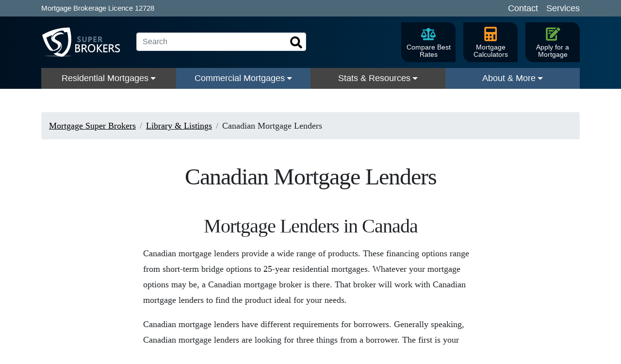

--- FILE ---
content_type: text/html; charset=utf-8
request_url: https://www.superbrokers.ca/library/mortgage-lenders-canada
body_size: 11160
content:
<!DOCTYPE html><html class="no-js no-webp" lang="en"><head><meta charSet="utf-8"/><meta name="viewport" content="width=device-width"/><title>Canadian Mortgage Lenders - SuperBrokers</title><link rel="icon" href="/favicon.ico"/><meta name="format-detection" content="telephone=no,address=no,email=no"/><link type="image/png" rel="icon" href="/android-chrome-192x192.png" sizes="192x192"/><link rel="apple-touch-icon" href="/apple-touch-icon.png" sizes="180x180"/><link rel="apple-touch-icon" href="/apple-touch-icon-76x76.png" sizes="76x76"/><link rel="apple-touch-icon" href="/apple-touch-icon-120x120.png" sizes="120x120"/><link rel="apple-touch-icon" href="/apple-touch-icon-152x152.png" sizes="152x152"/><link type="image/png" rel="icon" href="/favicon-16x16.png" sizes="16x16"/><link type="image/png" rel="icon" href="/favicon-32x32.png" sizes="32x32"/><link type="image/png" rel="icon" href="/favicon-48x48.png" sizes="48x48"/><link type="image/png" rel="icon" href="/favicon-96x96.png" sizes="96x96"/><link rel="manifest" href="/manifest.json"/><link rel="mask-icon" href="/safari-pinned-tab.svg" color="#135"/><meta name="msapplication-TileColor" content="#135"/><meta name="msapplication-TileImage" content="/ms-icon-144x144.png"/><meta name="description" content="Canadian mortgage lenders offer a variety of mortgage products for borrowers. Call Super Brokers to find out about how to get the best mortgage for you!"/><link rel="canonical" href="https://www.superbrokers.ca/library/mortgage-lenders-canada"/><meta property="og:description" content="Canadian mortgage lenders offer a variety of mortgage products for borrowers. Call Super Brokers to find out about how to get the best mortgage for you!"/><meta property="og:image" content="https://www.superbrokers.ca/superbrokers-og.png"/><meta property="og:image:height" content="630"/><meta property="og:image:width" content="1200"/><meta property="og:site_name" content="Super Brokers"/><meta property="og:title" content="Canadian Mortgage Lenders - SuperBrokers"/><meta property="og:type" content="website"/><meta property="og:url" content="https://www.superbrokers.ca/library/mortgage-lenders-canada"/><meta name="twitter:card" content="summary_large_image"/><meta name="twitter:creator" content="@SuperBrokers"/><meta name="twitter:site" content="@SuperBrokers"/><meta name="next-head-count" content="31"/><script>!function(e){e.className=e.className.replace("no-js","js");var a=document.createElement("canvas");a.getContext&&a.getContext("2d")&&0===a.toDataURL("image/webp").indexOf("data:image/webp")&&(e.className=e.className.replace("no-webp","webp"))}(document.documentElement);</script><link rel="preload" href="/_next/static/css/4006c08d07b36067.css" as="style"/><link rel="stylesheet" href="/_next/static/css/4006c08d07b36067.css" data-n-g=""/><noscript data-n-css=""></noscript><script defer="" nomodule="" src="/_next/static/chunks/polyfills-c67a75d1b6f99dc8.js"></script><script defer="" src="/_next/static/chunks/HeaderSearch.8f964551a105da9f.js"></script><script src="/_next/static/chunks/webpack-662a8938a20b5b80.js" defer=""></script><script src="/_next/static/chunks/framework-f211a704e11e65a7.js" defer=""></script><script src="/_next/static/chunks/main-ea36c955d450cd0e.js" defer=""></script><script src="/_next/static/chunks/pages/_app-e23569a86b4cbf32.js" defer=""></script><script src="/_next/static/chunks/8728-2ea8683891da85e0.js" defer=""></script><script src="/_next/static/chunks/3643-16369805964e1c0c.js" defer=""></script><script src="/_next/static/chunks/pages/%5B...slugs%5D-0dfd83ed5e238323.js" defer=""></script><script src="/_next/static/DXpgZF6kyceH8sRTVF5Vz/_buildManifest.js" defer=""></script><script src="/_next/static/DXpgZF6kyceH8sRTVF5Vz/_ssgManifest.js" defer=""></script><style id="__jsx-731346813">.root.jsx-731346813{padding:.25rem 0;background-color:#4C6777;color:#fff}.container.jsx-731346813{display:-webkit-box;display:-webkit-flex;display:-moz-box;display:-ms-flexbox;display:flex;-webkit-box-orient:vertical;-webkit-box-direction:normal;-webkit-flex-direction:column;-moz-box-orient:vertical;-moz-box-direction:normal;-ms-flex-direction:column;flex-direction:column;-webkit-box-align:center;-webkit-align-items:center;-moz-box-align:center;-ms-flex-align:center;align-items:center}.legal.jsx-731346813{font-size:.75em}.links.jsx-731346813{font-size:.875em;display:-webkit-box;display:-webkit-flex;display:-moz-box;display:-ms-flexbox;display:flex;-webkit-justify-content:space-around;-ms-flex-pack:distribute;justify-content:space-around}.links.jsx-731346813 a{display:inline-block;padding:0 .5em;color:#fff;text-decoration:none}.links.jsx-731346813 a:hover{text-decoration:underline}.links.jsx-731346813 a:first-child{padding-left:0}.links.jsx-731346813 a:last-child{padding-right:0}@media screen and (min-width:576px){.container.jsx-731346813{-webkit-box-orient:horizontal;-webkit-box-direction:normal;-webkit-flex-direction:row;-moz-box-orient:horizontal;-moz-box-direction:normal;-ms-flex-direction:row;flex-direction:row;-webkit-box-pack:justify;-webkit-justify-content:space-between;-moz-box-pack:justify;-ms-flex-pack:justify;justify-content:space-between}}@media screen and (min-width:768px){.root.jsx-731346813{font-size:1.25rem}}</style><style id="__jsx-3383562725">.HeaderSearchInput.jsx-3383562725{position:absolute;top:50%;left:50%;-webkit-transform:translate(-50%,-50%);-moz-transform:translate(-50%,-50%);-ms-transform:translate(-50%,-50%);-o-transform:translate(-50%,-50%);transform:translate(-50%,-50%)}input.jsx-3383562725{width:-webkit-calc(100vw - 180px);width:-moz-calc(100vw - 180px);width:calc(100vw - 180px);padding-right:2.5rem;max-width:400px}input.jsx-3383562725:focus{border-color:#999;-webkit-box-shadow:0 0 0 .2rem rgba(0,0,0,.25);-moz-box-shadow:0 0 0 .2rem rgba(0,0,0,.25);box-shadow:0 0 0 .2rem rgba(0,0,0,.25);width:-webkit-calc(100vw - 40px);width:-moz-calc(100vw - 40px);width:calc(100vw - 40px)}button.jsx-3383562725{height:100%;padding:0;position:absolute;right:0;top:0;width:2.5rem}@media screen and (min-width:576px){input.jsx-3383562725{width:350px}input.jsx-3383562725:focus{width:350px}}@media screen and (min-width:992px){.HeaderSearchInput.jsx-3383562725{position:static;left:initial;top:initial;-webkit-transform:none;-moz-transform:none;-ms-transform:none;-o-transform:none;transform:none}}</style><style id="__jsx-2194692009">.results.jsx-2194692009{background-color:#fff;border:1px solid #ddd;left:50%;max-width:30rem;opacity:1;position:absolute;top:100%;-webkit-transform:translatex(-50%);-moz-transform:translatex(-50%);-ms-transform:translatex(-50%);-o-transform:translatex(-50%);transform:translatex(-50%);width:-webkit-calc(100vw - 40px);width:-moz-calc(100vw - 40px);width:calc(100vw - 40px);z-index:10}.results.loading.jsx-2194692009{padding:3rem 1rem;text-align:center}.results.no-results.jsx-2194692009{padding:1rem}.results.jsx-2194692009 .result{-webkit-box-align:center;-webkit-align-items:center;-moz-box-align:center;-ms-flex-align:center;align-items:center;color:#292f33;display:-webkit-box;display:-webkit-flex;display:-moz-box;display:-ms-flexbox;display:flex;-webkit-flex-wrap:nowrap;-ms-flex-wrap:nowrap;flex-wrap:nowrap;font-size:.875rem;line-height:1.2;padding:.75rem}.results.jsx-2194692009 .result.active{background-color:#eee;color:#000}.result-icon.jsx-2194692009{width:1.5rem;height:1.5rem;margin:-.5rem .5rem -.5rem 0}.result-title.jsx-2194692009{display:inline-block;white-space:nowrap;overflow:hidden;-o-text-overflow:ellipsis;text-overflow:ellipsis;-webkit-box-flex:1;-webkit-flex:1;-moz-box-flex:1;-ms-flex:1;flex:1}.result-label.jsx-2194692009{display:inline-block;padding-left:.5rem;font-size:80%;font-weight:bold;letter-spacing:-.25px}.results.jsx-2194692009 .view-more{display:block;color:#000;text-align:center;line-height:1;padding:1rem 0}@media screen and (min-width:992px){.results.jsx-2194692009{top:-webkit-calc(100% + 1rem);top:-moz-calc(100% + 1rem);top:calc(100% + 1rem)}}</style><style id="__jsx-8de9a71b233ec57d">.HeaderSearchOuter.jsx-8de9a71b233ec57d{position:relative;display:block;max-width:400px;-webkit-box-flex:1;-webkit-flex:1;-moz-box-flex:1;-ms-flex:1;flex:1;width:100%;min-height:40px}</style><style id="__jsx-1577979621">.root.jsx-1577979621{padding-left:.5rem;padding-right:.5rem;text-align:center}.root.jsx-1577979621:first-child{padding-left:0}.root.jsx-1577979621:last-child{padding-right:0}.root.jsx-1577979621 a{background:-webkit-linear-gradient(#012 0%,#012 33.3%,#357 33.4%,#012 50%,#012 100%);background:-moz-linear-gradient(#012 0%,#012 33.3%,#357 33.4%,#012 50%,#012 100%);background:-o-linear-gradient(#012 0%,#012 33.3%,#357 33.4%,#012 50%,#012 100%);background:linear-gradient(#012 0%,#012 33.3%,#357 33.4%,#012 50%,#012 100%);background-color:#012;-webkit-background-size:100%300%;-moz-background-size:100%300%;-o-background-size:100%300%;background-size:100%300%;color:#fff;display:-webkit-box;display:-webkit-flex;display:-moz-box;display:-ms-flexbox;display:flex;-webkit-box-orient:vertical;-webkit-box-direction:normal;-webkit-flex-direction:column;-moz-box-orient:vertical;-moz-box-direction:normal;-ms-flex-direction:column;flex-direction:column;padding:.5rem;text-decoration:none;width:7rem;height:100%;-webkit-transition:background-color.4s;-moz-transition:background-color.4s;-o-transition:background-color.4s;transition:background-color.4s}.root.jsx-1577979621 a:hover{background:#357}img.jsx-1577979621{height:2rem;margin-bottom:.25rem;width:auto}span.jsx-1577979621{font-size:.875rem;line-height:1.1}</style><style id="__jsx-75f732cca288ca6c">.root.jsx-75f732cca288ca6c{display:-webkit-box;display:-webkit-flex;display:-moz-box;display:-ms-flexbox;display:flex}.icon-links.jsx-75f732cca288ca6c{display:none}@media screen and (min-width:992px){.root.jsx-75f732cca288ca6c{-webkit-box-flex:1;-webkit-flex:1;-moz-box-flex:1;-ms-flex:1;flex:1;-webkit-box-pack:justify;-webkit-justify-content:space-between;-moz-box-pack:justify;-ms-flex-pack:justify;justify-content:space-between;-webkit-box-align:center;-webkit-align-items:center;-moz-box-align:center;-ms-flex-align:center;align-items:center}.icon-links.jsx-75f732cca288ca6c{min-width:300px;display:-webkit-box;display:-webkit-flex;display:-moz-box;display:-ms-flexbox;display:flex;-webkit-justify-content:space-around;-ms-flex-pack:distribute;justify-content:space-around;padding:.25rem 0}}</style><style id="__jsx-a932f8398dfa73dc">.navbar-brand>img.jsx-a932f8398dfa73dc{width:auto;height:3rem}.navbar-toggler.jsx-a932f8398dfa73dc{border:0}.navbar-toggler.jsx-a932f8398dfa73dc:focus{outline:1px dotted}.navbar-toggler-icon-close.jsx-a932f8398dfa73dc{display:block;font-size:30px;line-height:1;position:relative;top:-2px;width:30px}.navbar-toggler-icon.jsx-a932f8398dfa73dc{-webkit-transform:scale(1.25);-moz-transform:scale(1.25);-ms-transform:scale(1.25);-o-transform:scale(1.25);transform:scale(1.25)}@media screen and (min-width:768px){.navbar-brand>img.jsx-a932f8398dfa73dc{margin-right:-webkit-calc(48px - 123px);margin-right:-moz-calc(48px - 123px);margin-right:calc(48px - 123px)}}@media screen and (min-width:992px){.navbar-brand>img.jsx-a932f8398dfa73dc{height:4rem;margin-right:1rem}}</style><style id="__jsx-3861103439">.root.jsx-3861103439{position:static;width:100%}.root.jsx-3861103439 a{text-decoration:none}.dropdown-menu.jsx-3861103439 a:hover{text-decoration:underline}.dropdown-toggle.jsx-3861103439{background-color:#444;color:#fff!important;text-align:center;-webkit-transition:background-color 1s;-moz-transition:background-color 1s;-o-transition:background-color 1s;transition:background-color 1s}.root.jsx-3861103439:nth-child(even) .dropdown-toggle.jsx-3861103439{background-color:#357}.root.another-is-open.jsx-3861103439 .dropdown-toggle.jsx-3861103439{background-color:transparent}.dropdown-toggle.jsx-3861103439:hover,.root.show.jsx-3861103439 .dropdown-toggle.jsx-3861103439{background-color:#e70!important}.root.jsx-3861103439 .dropdown-toggle.jsx-3861103439::after{position:relative;top:2px}.root.show.jsx-3861103439 .dropdown-toggle.jsx-3861103439::after{border-top:0;border-bottom:.3em solid}.dropdown-menu.jsx-3861103439{top:100%;width:100%;-webkit-border-radius:0;-moz-border-radius:0;border-radius:0;border:0;padding:0;line-height:1.1}.dropdown-menu.jsx-3861103439:focus{outline:0}.menu-inner.jsx-3861103439{display:-webkit-box;display:-webkit-flex;display:-moz-box;display:-ms-flexbox;display:flex;-webkit-box-orient:horizontal;-webkit-box-direction:normal;-webkit-flex-direction:row;-moz-box-orient:horizontal;-moz-box-direction:normal;-ms-flex-direction:row;flex-direction:row;-webkit-box-align:start;-webkit-align-items:flex-start;-moz-box-align:start;-ms-flex-align:start;align-items:flex-start;-webkit-flex-wrap:wrap;-ms-flex-wrap:wrap;flex-wrap:wrap;padding:0}.menu-group.jsx-3861103439{width:100%;padding:1rem;margin:0 auto;max-width:15rem}.root.jsx-3861103439 a.menu-group-label{display:block;color:#000;margin-bottom:1rem}.menu-group-item.jsx-3861103439{margin-bottom:.75rem}.menu-group-item.jsx-3861103439:last-child{margin-bottom:0}.menu-group-item.jsx-3861103439 a{font-size:.875rem;color:#292f33}.root.jsx-3861103439 a.view-more{color:#000;display:block;font-size:1.5rem;margin:0 auto;max-width:200px;padding:1rem 0;text-align:center}@media screen and (min-width:768px){.menu-group.jsx-3861103439{width:50%;min-width:initial;max-width:initial}}@media screen and (min-width:992px){.dropdown-menu.jsx-3861103439{margin:0!important;border:0!important;-webkit-box-shadow:0 0 8px rgba(0,0,0,.25);-moz-box-shadow:0 0 8px rgba(0,0,0,.25);box-shadow:0 0 8px rgba(0,0,0,.25);-webkit-clip-path:inset(0 -10px -10px -10px);clip-path:inset(0 -10px -10px -10px)}.menu-group.jsx-3861103439{width:25%}}</style><style id="__jsx-127015906">@media screen and (min-width:992px){.root.jsx-127015906{background-image:linear-gradient(90deg, #012, #003253);height:43px!important;left:0;opacity:1;position:absolute;right:0;top:100%;-webkit-transition:opacity.5s;-moz-transition:opacity.5s;-o-transition:opacity.5s;transition:opacity.5s;z-index:1}.root.scroll-down.jsx-127015906{opacity:0;pointer-events:none}.menu-list.jsx-127015906{-webkit-box-flex:1;-webkit-flex:1;-moz-box-flex:1;-ms-flex:1;flex:1;-webkit-box-pack:justify;-webkit-justify-content:space-between;-moz-box-pack:justify;-ms-flex-pack:justify;justify-content:space-between}.menu.jsx-127015906{opacity:1;-webkit-transform:translatey(0);-moz-transform:translatey(0);-ms-transform:translatey(0);-o-transform:translatey(0);transform:translatey(0);-webkit-transition:opacity.5s,-webkit-transform.5s;-moz-transition:opacity.5s,-moz-transform.5s;-o-transition:opacity.5s,-o-transform.5s;transition:opacity.5s,-webkit-transform.5s;transition:opacity.5s,-moz-transform.5s;transition:opacity.5s,-o-transform.5s;transition:opacity.5s,transform.5s}.root.scroll-down.jsx-127015906 .menu.jsx-127015906{opacity:0;-webkit-transform:translatey(-1rem);-moz-transform:translatey(-1rem);-ms-transform:translatey(-1rem);-o-transform:translatey(-1rem);transform:translatey(-1rem)}}</style><style id="__jsx-453415612">.navbar.jsx-453415612{background-image:linear-gradient(90deg, #012, #003253);display:block;padding:.5rem}@media screen and (min-width:992px){.spacer.jsx-453415612{height:43px}}</style><style id="__jsx-570d8d46d02c1203">.ol.breadcrumb.jsx-570d8d46d02c1203{margin-bottom:0}.container.jsx-570d8d46d02c1203{margin-top:1.5rem;margin-bottom:1.5rem}.label.jsx-570d8d46d02c1203{font-size:1rem;letter-spacing:-.5px}.label.long.jsx-570d8d46d02c1203{display:none}.breadcrumb.jsx-570d8d46d02c1203 a{color:#000}.breadcrumb.jsx-570d8d46d02c1203 a:hover{color:#666}@media screen and (min-width:768px){.container.jsx-570d8d46d02c1203{margin-top:3rem;margin-bottom:3rem}.label.short.jsx-570d8d46d02c1203{display:none}.label.long.jsx-570d8d46d02c1203{display:inline}.gt-4.jsx-570d8d46d02c1203 .label.short.jsx-570d8d46d02c1203{display:inline}.gt-4.jsx-570d8d46d02c1203 .label.long.jsx-570d8d46d02c1203{display:none}}@media screen and (max-width:991px){.gt-3.jsx-570d8d46d02c1203 .breadcrumb-item:first-child{display:none}.gt-3.jsx-570d8d46d02c1203 .breadcrumb-item:nth-child(2){padding-left:0}.gt-3.jsx-570d8d46d02c1203 .breadcrumb-item:nth-child(2)::before{display:none}}@media screen and (min-width:992px){.gt-4.jsx-570d8d46d02c1203 .label.short.jsx-570d8d46d02c1203{display:none}.gt-4.jsx-570d8d46d02c1203 .label.long.jsx-570d8d46d02c1203{display:inline}.label.jsx-570d8d46d02c1203{font-size:1.125rem;letter-spacing:initial}.gt-4.jsx-570d8d46d02c1203 .label.jsx-570d8d46d02c1203{font-size:1rem;letter-spacing:-.5px}}@media screen and (min-width:1200px){.gt-4.jsx-570d8d46d02c1203 .label.jsx-570d8d46d02c1203{font-size:1.125rem;letter-spacing:initial}}</style><style id="__jsx-3442042305">.BrandLine.jsx-3442042305{border-bottom:4px solid #383}</style><style id="__jsx-858803245">.root.jsx-858803245{background-color:#fff;font-family:Georgia, Times, 'Times New Roman', serif;color:#135}.inner.jsx-858803245{display:-webkit-box;display:-webkit-flex;display:-moz-box;display:-ms-flexbox;display:flex;-webkit-flex-wrap:wrap;-ms-flex-wrap:wrap;flex-wrap:wrap;margin:0 auto;-webkit-box-align:center;-webkit-align-items:center;-moz-box-align:center;-ms-flex-align:center;align-items:center;-webkit-box-pack:center;-webkit-justify-content:center;-moz-box-pack:center;-ms-flex-pack:center;justify-content:center;padding:2rem 0}.icons.jsx-858803245{padding:1rem;display:-webkit-box;display:-webkit-flex;display:-moz-box;display:-ms-flexbox;display:flex}.icons.jsx-858803245 a{display:inline-block;margin:.5rem}@media screen and (min-width:576px){.text.jsx-858803245{font-size:1.5rem}}@media screen and (min-width:768px){.inner.jsx-858803245{-webkit-box-orient:horizontal;-webkit-box-direction:normal;-webkit-flex-direction:row;-moz-box-orient:horizontal;-moz-box-direction:normal;-ms-flex-direction:row;flex-direction:row;-webkit-flex-wrap:nowrap;-ms-flex-wrap:nowrap;flex-wrap:nowrap;max-width:40rem}.text.jsx-858803245{font-size:1.25rem}.icons.jsx-858803245{max-width:40%}}</style><style id="__jsx-3f51639a014c29f">.root.jsx-3f51639a014c29f{font-size:1rem}.root.jsx-3f51639a014c29f>.heading{display:inline-block;font-weight:bold;color:#fff;padding:1rem 0}.root.jsx-3f51639a014c29f>.heading:hover{color:#fff}.root.jsx-3f51639a014c29f>.heading::before{content:"+ "}.is-open.jsx-3f51639a014c29f>.heading::before{content:"- "}.links.jsx-3f51639a014c29f{display:none;font-size:.875rem}.is-open.jsx-3f51639a014c29f .links.jsx-3f51639a014c29f{display:block}.links.jsx-3f51639a014c29f .link{margin-bottom:1rem}.links.jsx-3f51639a014c29f .link a{color:#fff}@media screen and (min-width:768px){.root.jsx-3f51639a014c29f{padding:.5rem 0;margin-bottom:1rem}.root.jsx-3f51639a014c29f>.heading{padding:.5rem 0}.root.jsx-3f51639a014c29f>.heading::before{display:none}.links.jsx-3f51639a014c29f{display:block}.links.jsx-3f51639a014c29f .link{margin-bottom:.5rem}}</style><style id="__jsx-dc6ebd0239459707">.logo.jsx-dc6ebd0239459707{width:20rem;max-width:100%;height:auto;margin-bottom:1rem;margin-top:1rem}</style><style id="__jsx-b2dfe949c7a45e5f">.links.jsx-b2dfe949c7a45e5f{padding:2rem 0;margin:-1rem}.links.jsx-b2dfe949c7a45e5f .link{display:inline-block;margin:1rem}</style><style id="__jsx-469bdc11a34863ee">.copyright.jsx-469bdc11a34863ee p.jsx-469bdc11a34863ee{margin-bottom:.5rem;font-size:.75rem}.copyright.jsx-469bdc11a34863ee a{color:#fff;text-decoration:underline}.copyright.jsx-469bdc11a34863ee>.jsx-469bdc11a34863ee:last-child{margin-bottom:0}</style><style id="__jsx-283189609">.Footer.jsx-283189609{padding:6rem 0;background-color:#135;color:#fff}.Footer.jsx-283189609 a{color:#fff;text-decoration:none}.Footer.jsx-283189609 a:hover{color:rgba(255,255,255,.75);text-decoration:underline}@media screen and (max-width:767.99px){.container.jsx-283189609{max-width:420px!important}}</style><style id="__jsx-e9d2a3ce22df6d90">.children.jsx-e9d2a3ce22df6d90{overflow:hidden}.LayoutTwoCol.jsx-e9d2a3ce22df6d90 .sidebar.jsx-e9d2a3ce22df6d90{margin:0 auto;padding:0 8px;max-width:420px}.LayoutTwoCol.jsx-e9d2a3ce22df6d90 .sidebar.jsx-e9d2a3ce22df6d90 .showcase.jsx-e9d2a3ce22df6d90{display:none}@media screen and (min-width:1200px){.LayoutTwoCol.jsx-e9d2a3ce22df6d90 main.jsx-e9d2a3ce22df6d90{display:-webkit-box;display:-webkit-flex;display:-moz-box;display:-ms-flexbox;display:flex;-webkit-box-pack:center;-webkit-justify-content:center;-moz-box-pack:center;-ms-flex-pack:center;justify-content:center}.LayoutTwoCol.jsx-e9d2a3ce22df6d90 .sidebar.jsx-e9d2a3ce22df6d90{width:26.375rem;margin:initial;padding-left:2rem;padding-right:1rem;max-width:initial}.LayoutTwoCol.jsx-e9d2a3ce22df6d90 .children.jsx-e9d2a3ce22df6d90 .ShowcaseEmbed{display:none}.LayoutTwoCol.jsx-e9d2a3ce22df6d90 .sidebar.jsx-e9d2a3ce22df6d90 .showcase.jsx-e9d2a3ce22df6d90{display:block;margin-top:0}.LayoutTwoCol.jsx-e9d2a3ce22df6d90 .sidebar.jsx-e9d2a3ce22df6d90 .showcase.jsx-e9d2a3ce22df6d90>div.jsx-e9d2a3ce22df6d90{margin-bottom:1rem}}</style></head><body><div id="__next"><div class="jsx-e9d2a3ce22df6d90 BaseLayout LayoutSingleCol"><div class="jsx-731346813 root"><div class="jsx-731346813 container"><div class="jsx-731346813 legal">Mortgage Brokerage Licence 12728</div><div class="jsx-731346813 links"><a href="/contact-us">Contact</a><a href="/products">Services</a></div></div></div><div class="jsx-453415612 navbar sticky-top navbar-expand-lg navbar-dark"><div class="jsx-a932f8398dfa73dc root"><div class="jsx-a932f8398dfa73dc container"><a class="navbar-brand" aria-label="Super Brokers" href="/"><img src="/static/superbrokers.svg" width="1024" height="400" alt="Super Brokers" loading="lazy" class="jsx-a932f8398dfa73dc d-none d-md-inline"/><img src="/static/superbrokers-shield.svg" width="400" height="400" alt="Super Brokers shield" loading="lazy" class="jsx-a932f8398dfa73dc d-md-none"/></a><div class="jsx-75f732cca288ca6c root"><div class="jsx-75f732cca288ca6c search"><div class="jsx-8de9a71b233ec57d HeaderSearchOuter"><div class="jsx-3383562725 HeaderSearchInput"><input aria-label="Search" placeholder="Search" class="jsx-3383562725 form-control" value=""/><button aria-label="Search" class="jsx-3383562725 btn btn-link"><img src="/static/icons/search-icon.svg" width="25" height="25" alt="Magnifying Glass" loading="lazy" class="jsx-3383562725"/></button></div></div></div><div class="jsx-75f732cca288ca6c icon-links"><div class="jsx-1577979621 root"><a class="sb-rounded-3" href="/tools/mortgage-rates-comparison"><img src="/static/layout/header/compare-rates.svg" alt="Compare Mortgage Rates" loading="lazy" width="150" height="150" class="jsx-1577979621 "/><span class="jsx-1577979621">Compare Best Rates</span></a></div><div class="jsx-1577979621 root"><a class="sb-rounded-3" href="/tools/mortgage-calculator"><img src="/static/layout/header/mortgage-calculator.svg" alt="Mortgage Calculators" loading="lazy" width="150" height="150" class="jsx-1577979621 "/><span class="jsx-1577979621">Mortgage Calculators</span></a></div><div class="jsx-1577979621 root"><a class="sb-rounded-3" target="_blank" rel="noopener noreferrer" href="/apply"><img src="/static/layout/header/mortgage-application.svg" alt="Apply for a Mortgage" loading="lazy" width="150" height="150" class="jsx-1577979621 spin"/><span class="jsx-1577979621">Apply for a Mortgage</span></a></div></div></div><button type="button" aria-expanded="false" aria-label="Toggle navigation" class="jsx-a932f8398dfa73dc navbar-toggler"><span class="jsx-a932f8398dfa73dc navbar-toggler-icon"></span></button></div></div><div class="jsx-127015906 root"><div class="jsx-127015906 container"><div class="jsx-127015906 collapse navbar-collapse menu"><ul class="jsx-127015906 navbar-nav menu-list"><li class="jsx-3861103439 root dropdown nav-item"><a aria-haspopup="true" href="/products/mortgages" aria-expanded="false" class="jsx-3861103439 dropdown-toggle nav-link">Residential Mortgages</a></li><li class="jsx-3861103439 root dropdown nav-item"><a aria-haspopup="true" href="/products/commercial-mortgages" aria-expanded="false" class="jsx-3861103439 dropdown-toggle nav-link">Commercial Mortgages</a></li><li class="jsx-3861103439 root dropdown nav-item"><a aria-haspopup="true" href="/library" aria-expanded="false" class="jsx-3861103439 dropdown-toggle nav-link">Stats &amp; Resources</a></li><li class="jsx-3861103439 root dropdown nav-item"><a aria-haspopup="true" href="/contact-us" aria-expanded="false" class="jsx-3861103439 dropdown-toggle nav-link">About &amp; More</a></li></ul></div></div></div></div><div class="jsx-453415612 spacer"></div><main class="jsx-e9d2a3ce22df6d90 BaseLayout__main"><div class="jsx-e9d2a3ce22df6d90 children"><div class="jsx-570d8d46d02c1203 container"><div class="jsx-570d8d46d02c1203 container-main container-main--no-margin-first-child"><nav aria-label="breadcrumb" class="jsx-570d8d46d02c1203"><ol class="jsx-570d8d46d02c1203 breadcrumb"><li class="jsx-570d8d46d02c1203 breadcrumb-item"><a href="/"><span class="jsx-570d8d46d02c1203 label short">Home</span><span class="jsx-570d8d46d02c1203 label long">Mortgage Super Brokers</span></a></li><li class="jsx-570d8d46d02c1203 breadcrumb-item"><a href="/library"><span class="jsx-570d8d46d02c1203 label short">Library</span><span class="jsx-570d8d46d02c1203 label long">Library &amp; Listings</span></a></li><li class="jsx-570d8d46d02c1203 breadcrumb-item"><span class="jsx-570d8d46d02c1203"><span class="jsx-570d8d46d02c1203 label short">Canadian Mortgage Lenders</span><span class="jsx-570d8d46d02c1203 label long">Canadian Mortgage Lenders</span></span></li></ol></nav></div></div><div class="container container-main"><h1 class="wp-block-heading">Canadian Mortgage Lenders</h1>



<h2 class="wp-block-heading">Mortgage Lenders in Canada</h2>



<p>Canadian mortgage lenders provide a wide range of products. These financing options range from short-term bridge options to 25-year residential mortgages. Whatever your mortgage options may be, a Canadian mortgage broker is there. That broker will work with Canadian mortgage lenders to find the product ideal for your needs.</p>



<p>Canadian mortgage lenders have different requirements for borrowers. Generally speaking, Canadian mortgage lenders are looking for three things from a borrower. The first is your credit score. Your credit score is what indicates to a lender your level of trustworthiness when paying bills. The better credit score that you have, the better interest rates that you will get.</p>



<p>The second factor is down payment. This impacts how much money the lender will have to finance. The more money you are able to put down, the less principle there is on the loan. This can also have an impact on your interest rates and influence the total amount you pay for a home.</p>



<p>Lastly, lenders look at your financial ability to make future payments. They want to be certain that their investment will be repaid. This requires detailed financial statements in order to verify that your income is as you say it is.</p>



<h2 class="wp-block-heading">Private Canadian Mortgage Lenders</h2>



<p>While financing through a bank is an option, there are also private mortgage lenders to consider. When it comes to credit score, private lenders tend to be more lenient. Private lenders tend to look for commercial or residential projects that offer two things.</p>



<p>The first is a profitable outlook. They want to be certain that these ventures will be successful enough to stay around and continue to make payments. The second thing that they look for is a well-made business plan. Lenders want to know what the plan of the business is and how they project earning revenue.</p>



<p>A private mortgage lender could be the best option for the following factors:</p>



<ul><li>Financing is needed within a shorter timeframe than a bank or conventional loan can be secured</li><li>Financing is needed to hold a property while a loan is being secured</li><li>Credit score is under that required by a conventional mortgage lender</li><li>The project that requires financing is riskier than a conventional mortgage lender is comfortable with lending toward, but poses promising returns</li></ul>



<h2 class="wp-block-heading">High Ratio and Conventional Mortgages</h2>



<p>The risk of the lender is the prime factor when determining the amount they will offer a potential home buyer. This is where down payment comes into play. The less money that the borrower provides up front, the greater the financing that the lender provides. This also means the lender is assuming a greater risk.</p>



<p>If the borrower is paying 20 percent or less&nbsp; of a property value, the lender is providing what is known to be high-ratio. This is because the loan to value (LTV) ratio is decreased based on the percentage of the property value that the lender is providing. The less money being put down, the greater the LTV is.</p>



<p>For properties where the borrower is providing 20 percent or more of the property value, this is known as a conventional loan. Conventional mortgages are usually granted by lenders at a lower rate than a high-ratio mortgage. This is because the borrower has shown the lender that they are capable of supplying a larger down payment toward the property purchase.</p>



<p>Canadian mortgage lenders are required to only provide high-ratio insured mortgages based on specific things. This means that, in order to qualify for a high-ratio insure mortgage, the borrower has to meet either the chartered-bank-five-year posted rate or the contract rate, whichever is greater.</p>



<p>There are some mortgage lenders that apply these same standards to conventional mortgages. Check with the lender to find out their specific terms when you begin your mortgage discussions.</p>



<h2 class="wp-block-heading">Canadian Mortgage Brokers Have Greater Access to Lenders</h2>



<p>Using a mortgage broker is highly recommended for home buyers. This is because they have access to a large network of Canadian lenders. Going through a lender on your own means only being presented the products from that lender.</p>



<p>This is where having a mortgage broker is so beneficial. Mortgage brokers are able to compare your needs for a mortgage through various outlets. And that is how borrowers get the very best interest rates available.</p>



<p><a href="/library/mortgage-brokers" target="_blank" rel="noreferrer noopener">Mortgage brokers</a> also have access to both smaller mortgage lenders, large-scale lenders, and even private lenders. Having more options provides the borrower with choices and choices lead to better interest rates.</p>



<p>It is important to know what limitations and restrictions that each mortgage lender has. By knowing what those restrictions are, it allows the borrower to make a more educated decision about the type of mortgage that they can afford.</p>



<p>And because there are so many different options, it is important that the borrower find the plan they need. Being able to pay off a mortgage faster is what leads to fewer interest payments and, ultimately, less money spent.</p>



<p>Flexibility is also key. Plans can change all the time. Even if you didn’t think you would be moving out of your home, having the ability to sell your home or move is an option that some need. Check with the lender to find out what those options are beforehand.</p>



<h2 class="wp-block-heading">Easy Online Access</h2>



<p>Best of all, most Canadian mortgage lenders are accessible online. Take the time to look over the websites of multiple mortgage lenders. Give yourself an idea of the products that they have available and the differences between each. You can find a list of the&nbsp;approved mortgage lenders in Canada here.</p>



<p>While it may seem time-consuming and stressful, this part of the process is necessary. Even a few interest points can result in thousands of dollars saved or lost. Having a mortgage broker to do the groundwork for you can make all the difference in the world.</p>



<p>A mortgage broker will look at the products available and can often lead you directly to the best products for you. Best of all, they are paid by the lenders. This means that you can find the best possible rate without having to worry about exorbitant broker fees involved.</p></div></div></main><div class="jsx-858803245 root"><div class="jsx-3442042305 BrandLine"></div><div class="jsx-858803245 container"><div class="jsx-858803245 inner"><div class="jsx-858803245 text">Compare. Calculate. Apply today.</div><div class="jsx-858803245 icons"><a href="/tools/mortgage-rates-comparison"><img src="/static/layout/footer/compare-rates.svg" loading="lazy" width="150" height="150" alt="Compare Mortgage Rates" class="jsx-858803245 img-fluid"/></a><a href="/tools/mortgage-calculator"><img src="/static/layout/footer/mortgage-calculator.svg" loading="lazy" width="150" height="150" alt="Mortgage Calculators" class="jsx-858803245 img-fluid"/></a><a href="/apply" class="jsx-858803245"><img src="/static/layout/footer/mortgage-application.svg" loading="lazy" width="150" height="150" alt="Apply for a Mortgage" class="jsx-858803245 img-fluid"/></a></div></div></div></div><div class="jsx-283189609 Footer"><div class="jsx-283189609 container"><div class="jsx-283189609 row"><div class="jsx-283189609 col-md-6 col-lg-3"><div class="jsx-3f51639a014c29f root mb-md-0"><a class="heading" role="button" href="/products/mortgages">Residential Mortgages</a><div class="jsx-3f51639a014c29f links"><div class="link"><a href="/products/mortgages/cash-back-mortgage">Cash-Back Mortgage</a></div><div class="link"><a href="/products/mortgages/debt-consolidation">Debt Consolidation</a></div><div class="link"><a href="/products/mortgages/first-time-home-buyer">First-Time Homebuyer</a></div><div class="link"><a href="/products/mortgages/home-equity-line-of-credit">Home Equity Line of Credit</a></div><div class="link"><a href="/products/mortgages/mortgage-refinance">Mortgage Refinance</a></div><div class="link"><a href="/products/mortgages/new-construction-mortgages">New Construction</a></div><div class="link"><a href="/products/mortgages/new-to-canada-mortgage">New to Canada Mortgage</a></div><div class="link"><a href="/products/mortgages/pre-approved-mortgage">Pre-Approved Mortgage</a></div><div class="link"><a href="/products/mortgages/mortgage-renewal-transfer">Renewal / Transfer</a></div><div class="link"><a href="/products/mortgages/reverse-mortgage">Reverse Mortgage</a></div><div class="link"><a href="/products/mortgages/mortgages-self-employed">Self-Employed</a></div></div></div></div><div class="jsx-283189609 col-md-6 col-lg-3 d-flex flex-column justify-content-between"><div class="jsx-3f51639a014c29f root mb-md-0"><a class="heading" role="button" href="/library">Library</a><div class="jsx-3f51639a014c29f links"><div class="link"><a href="/library/home-appraisers">Home Appraisers</a></div><div class="link"><a href="/library/home-inspectors">Home Inspectors</a></div><div class="link"><a href="/library/glossary">Glossary</a></div> <div class="link"><a href="/library/glossary/category/mortgages"> - Mortgage Terms</a></div><div class="link"><a href="/library/glossary/category/financial-banking"> - Financial/Banking Terms</a></div><div class="link"><a href="/library/glossary/category/real-estate"> - Real Estate</a></div></div></div><div class="jsx-3f51639a014c29f root mb-md-0"><a class="heading" role="button" href="/tools">Rates &amp; Tools</a><div class="jsx-3f51639a014c29f links"><div class="link"><a href="/tools/mortgage-rates-comparison">Best Mortgage Rates</a></div><div class="link"><a href="/tools/mortgage-rate-history">Mortgage Rate History</a></div><div class="link"><a href="/tools/mortgage-calculator">Mortgage Calculator</a></div></div></div></div><div class="jsx-283189609 col-md-6 col-lg-3"><div class="jsx-3f51639a014c29f root mb-md-0"><a class="heading" role="button" href="/stats/canadian-mortgages">Mortgage Statistics</a><div class="jsx-3f51639a014c29f links"><div class="link"><a href="/stats/canadian-mortgages/top-cities">Top Cities in Canada</a></div><div class="link"><a href="/stats/canadian-mortgages/alberta">Alberta</a></div><div class="link"><a href="/stats/canadian-mortgages/alberta/calgary"> - Calgary</a></div><div class="link"><a href="/stats/canadian-mortgages/alberta/edmonton"> - Edmonton</a></div><div class="link"><a href="/stats/canadian-mortgages/british-columbia">British Columbia</a></div><div class="link"><a href="/stats/canadian-mortgages/british-columbia/vancouver"> - Vancouver</a></div><div class="link"><a href="/stats/canadian-mortgages/ontario">Ontario</a></div><div class="link"><a href="/stats/canadian-mortgages/ontario/ottawa"> - Ottawa</a></div><div class="link"><a href="/stats/canadian-mortgages/ontario/toronto"> - Toronto</a></div><div class="link"><a href="/stats/canadian-mortgages/quebec">Québec</a></div><div class="link"><a href="/stats/canadian-mortgages/quebec/montreal"> - Montréal</a></div></div></div></div><div class="jsx-283189609 col-md-6 col-lg-3 text-center"><img src="/static/layout/mortgage-architects.svg" loading="lazy" alt="Mortgage Architects" width="2304" height="720" class="jsx-dc6ebd0239459707 logo"/><p class="jsx-dc6ebd0239459707 mb-3 small"><strong class="jsx-dc6ebd0239459707">Tel:</strong> <a href="tel:1-800-604-1864" class="jsx-dc6ebd0239459707">1-800-604-1864</a></p><p class="jsx-dc6ebd0239459707 mb-3 small"><strong class="jsx-dc6ebd0239459707">Fax:</strong> <a href="tel:1-866-565-1864" class="jsx-dc6ebd0239459707">1-866-565-1864</a></p><p class="jsx-dc6ebd0239459707 mb-3 small"><a href="mailto:info@superbrokers.ca" class="jsx-dc6ebd0239459707">info@superbrokers.ca</a></p></div></div><div class="jsx-b2dfe949c7a45e5f links text-center text-md-left"><div class="link font-weight-bold"><a href="/apply">Apply for a Mortgage</a></div><div class="link font-weight-bold d-block d-md-inline-block"><a target="_blank" rel="noopener noreferrer" href="https://www.lotusincome.com">Apply for a Reverse Mortgage</a></div><div class="link"><a href="/contact-us">Contact Us</a></div><div class="link"><a target="_blank" rel="noopener noreferrer" href="https://www.lawyerfriday.com">Find a lawyer</a></div></div><div class="jsx-469bdc11a34863ee copyright"><p class="jsx-469bdc11a34863ee">We respect your privacy and confidentiality. To learn more, please read our <a href="/privacy-policy">Privacy Policy</a>.</p><p class="jsx-469bdc11a34863ee">Application and Contact Forms<!-- --> <a href="https://www.wizara.com" class="jsx-469bdc11a34863ee">powered by Wizara</a>.</p><p class="jsx-469bdc11a34863ee">© 2000-<!-- -->2026<!-- --> Super Brokers is Canadian owned and operated by Colloco Enterprises. All trademarks and logos are the property of their respective owners. All rights reserved.</p></div></div></div></div></div><script id="__NEXT_DATA__" type="application/json">{"props":{"pageProps":{"menus":[{"slug":"mortgage-residential","name":"Mortgage-Residential","items":[{"label":"Most Popular","href":"/products/mortgages","subTree":[{"label":"First-time Homebuyers Mortgage","href":"/products/mortgages/first-time-home-buyer","subTree":null,"__typename":"WebsitePageMenuItem"},{"label":"Mortgage Refinance","href":"/products/mortgages/mortgage-refinance","subTree":null,"__typename":"WebsitePageMenuItem"},{"label":"Mortgage Renewal","href":"/products/mortgages/mortgage-renewal-transfer","subTree":null,"__typename":"WebsitePageMenuItem"},{"label":"Mortgages for the Self-Employed","href":"/products/mortgages/mortgages-self-employed","subTree":null,"__typename":"WebsitePageMenuItem"},{"label":"New Construction Mortgages","href":"/products/mortgages/new-construction-mortgages","subTree":null,"__typename":"WebsitePageMenuItem"},{"label":"Pre-approved Mortgages","href":"/products/mortgages/pre-approved-mortgage","subTree":null,"__typename":"WebsitePageMenuItem"}],"__typename":"WebsitePageMenuItem"},{"label":"Types","href":"/products/mortgages","subTree":[{"label":"Blended Rate Mortgages","href":"/products/mortgages/blended-rate-mortgage","subTree":null,"__typename":"WebsitePageMenuItem"},{"label":"Fixed-Rate Mortgages","href":"/products/mortgages/fixed-rate-mortgage","subTree":null,"__typename":"WebsitePageMenuItem"},{"label":"Variable Rate Mortgages","href":"/products/mortgages/variable-rate-mortgage","subTree":null,"__typename":"WebsitePageMenuItem"},{"label":"Hybrid Mortgages","href":"/products/mortgages/hybrid-mortgage","subTree":null,"__typename":"WebsitePageMenuItem"},{"label":"Convertible Mortgages","href":"/products/mortgages/convertible-mortgage","subTree":null,"__typename":"WebsitePageMenuItem"},{"label":"Open Mortgages","href":"/products/mortgages/open-mortgage","subTree":null,"__typename":"WebsitePageMenuItem"}],"__typename":"WebsitePageMenuItem"},{"label":"Specialty Requests","href":"/products/mortgages","subTree":[{"label":"Cash Back Mortgage","href":"/products/mortgages/cash-back-mortgage","subTree":null,"__typename":"WebsitePageMenuItem"},{"label":"Interest Only Mortgage","href":"/products/mortgages/interest-only-mortgage","subTree":null,"__typename":"WebsitePageMenuItem"},{"label":"New to Canada Mortgage","href":"/products/mortgages/new-to-canada-mortgage","subTree":null,"__typename":"WebsitePageMenuItem"},{"label":"No-Frills Mortgage","href":"/products/mortgages/no-frills-mortgage","subTree":null,"__typename":"WebsitePageMenuItem"},{"label":"Rental Property Mortgages","href":"/products/mortgages/rental-property-mortgage","subTree":null,"__typename":"WebsitePageMenuItem"},{"label":"Reverse Mortgage","href":"/products/mortgages/reverse-mortgage","subTree":null,"__typename":"WebsitePageMenuItem"}],"__typename":"WebsitePageMenuItem"},{"label":"Refinancing \u0026 Credit Lines","href":"/products/mortgages","subTree":[{"label":"Mortgage Refinance","href":"/products/mortgages/mortgage-refinance","subTree":null,"__typename":"WebsitePageMenuItem"},{"label":"Debt Consolidation","href":"/products/mortgages/debt-consolidation","subTree":null,"__typename":"WebsitePageMenuItem"},{"label":"Home Equity Line of Credit (HELOC)","href":"/products/mortgages/home-equity-line-of-credit","subTree":null,"__typename":"WebsitePageMenuItem"},{"label":"Financing for Home Renovations","href":"/products/mortgages/home-renovation","subTree":null,"__typename":"WebsitePageMenuItem"}],"__typename":"WebsitePageMenuItem"}],"__typename":"WebsitePageMenu"},{"slug":"mortgage-commercial","name":"Mortgage-Commercial","items":[{"label":"Commercial Spaces","href":"/products/commercial-mortgages","subTree":[{"label":"Hotel and Motel Mortgages","href":"/products/commercial-mortgages/hotel-motel-mortgage","subTree":null,"__typename":"WebsitePageMenuItem"},{"label":"Commercial Mortgage for New Purchases","href":"/products/commercial-mortgages/new-purchase","subTree":null,"__typename":"WebsitePageMenuItem"},{"label":"Office Building Mortgages","href":"/products/commercial-mortgages/office-building-mortgage","subTree":null,"__typename":"WebsitePageMenuItem"},{"label":"Rental Property Mortgage","href":"/products/commercial-mortgages/rental-property-mortgage","subTree":null,"__typename":"WebsitePageMenuItem"},{"label":"Retail and Strip Centre Mortgages","href":"/products/commercial-mortgages/retail-strip-mortgage","subTree":null,"__typename":"WebsitePageMenuItem"}],"__typename":"WebsitePageMenuItem"},{"label":"Building and Upgrades","href":"/products/commercial-mortgages","subTree":[{"label":"Commercial Construction Mortgage","href":"/products/commercial-mortgages/construction-mortgage","subTree":null,"__typename":"WebsitePageMenuItem"},{"label":"Industrial Property Mortgage","href":"/products/commercial-mortgages/industrial-property-mortgage","subTree":null,"__typename":"WebsitePageMenuItem"},{"label":"Commercial Land Development Mortgage","href":"/products/commercial-mortgages/land-development-mortgage","subTree":null,"__typename":"WebsitePageMenuItem"},{"label":"Commercial Renovations and Upgrades Mortgage","href":"/products/commercial-mortgages/renovation-upgrade-mortgage","subTree":null,"__typename":"WebsitePageMenuItem"}],"__typename":"WebsitePageMenuItem"},{"label":"Raising Funds","href":"/products/commercial-mortgages","subTree":[{"label":"Bridge Financing","href":"/products/commercial-mortgages/bridge-financing","subTree":null,"__typename":"WebsitePageMenuItem"},{"label":"Commercial Mortgage Refinance","href":"/products/commercial-mortgages/mortgage-refinancing","subTree":null,"__typename":"WebsitePageMenuItem"}],"__typename":"WebsitePageMenuItem"},{"label":"Other Commercial Opportunities","href":"/products/commercial-mortgages","subTree":[{"label":"Commercial Mortgage Renewal","href":"/products/commercial-mortgages/mortgage-renewal-transfer","subTree":null,"__typename":"WebsitePageMenuItem"},{"label":"Private Commercial Mortgages","href":"/products/commercial-mortgages/private-mortgage","subTree":null,"__typename":"WebsitePageMenuItem"}],"__typename":"WebsitePageMenuItem"}],"__typename":"WebsitePageMenu"},{"slug":"header-stats-resources","name":"Header-Stats-Resources","items":[{"label":"Mortgage Statistics","href":"/stats/canadian-mortgages","subTree":[{"label":"Canada","href":"/stats/canadian-mortgages","subTree":null,"__typename":"WebsitePageMenuItem"},{"label":"Alberta","href":"/stats/canadian-mortgages/alberta","subTree":null,"__typename":"WebsitePageMenuItem"},{"label":"British Columbia","href":"/stats/canadian-mortgages/british-columbia","subTree":null,"__typename":"WebsitePageMenuItem"},{"label":"Ontario","href":"/stats/canadian-mortgages/ontario","subTree":null,"__typename":"WebsitePageMenuItem"},{"label":"Québec","href":"/stats/canadian-mortgages/quebec","subTree":null,"__typename":"WebsitePageMenuItem"}],"__typename":"WebsitePageMenuItem"},{"label":"Glossary","href":"/library/glossary","subTree":[{"label":"Categories","href":"/library/glossary/category","subTree":null,"__typename":"WebsitePageMenuItem"},{"label":"Tagged Terms","href":"/library/glossary/tag","subTree":null,"__typename":"WebsitePageMenuItem"},{"label":"Terms","href":"/library/glossary","subTree":null,"__typename":"WebsitePageMenuItem"}],"__typename":"WebsitePageMenuItem"},{"label":"Professional Listings","href":"/library/home-appraisers","subTree":[{"label":"Home Appraisers","href":"/library/home-appraisers","subTree":null,"__typename":"WebsitePageMenuItem"},{"label":"Home Inspectors","href":"/library/home-inspectors","subTree":null,"__typename":"WebsitePageMenuItem"}],"__typename":"WebsitePageMenuItem"},{"label":"Library","href":"/library","subTree":[{"label":"Tips for Home Buyers","href":"/library/professional-tips-for-buyers","subTree":null,"__typename":"WebsitePageMenuItem"},{"label":"Tips for Home Sellers","href":"/library/professional-tips-for-sellers","subTree":null,"__typename":"WebsitePageMenuItem"},{"label":"Variable Rate vs. Fixed Rate","href":"/library/variable-vs-fixed","subTree":null,"__typename":"WebsitePageMenuItem"}],"__typename":"WebsitePageMenuItem"}],"__typename":"WebsitePageMenu"},{"slug":"header-more","name":"Header-More","items":[{"label":"About","href":"/our-team","subTree":[{"label":"Our Lenders","href":"/mortgage-lenders","subTree":null,"__typename":"WebsitePageMenuItem"},{"label":"Our Mortgage Rates","href":"/tools/mortgage-rates-comparison","subTree":null,"__typename":"WebsitePageMenuItem"},{"label":"Our Products \u0026 Services","href":"/products","subTree":null,"__typename":"WebsitePageMenuItem"},{"label":"Our Team","href":"/our-team","subTree":null,"__typename":"WebsitePageMenuItem"},{"label":"Mortgage Brokers","href":"/library/mortgage-brokers","subTree":null,"__typename":"WebsitePageMenuItem"}],"__typename":"WebsitePageMenuItem"},{"label":"Tools","href":"/tools","subTree":[{"label":"Mortgage Calculator","href":"/mortgage-calculator","subTree":null,"__typename":"WebsitePageMenuItem"},{"label":"Mortgage Affordability Calculator","href":"https://v2.superbrokers.ca/tools/mortgage-affordability-calculator/","subTree":null,"__typename":"WebsitePageMenuItem"},{"label":"Mortgage Refinance Calculator","href":"https://v2.superbrokers.ca/tools/refinance-calculator/","subTree":null,"__typename":"WebsitePageMenuItem"},{"label":"Credit Card Payment Calculator","href":"https://v2.superbrokers.ca/tools/credit-card-calculator/","subTree":null,"__typename":"WebsitePageMenuItem"},{"label":"Credit Card Points Calculator","href":"https://v2.superbrokers.ca/tools/credit-card-points-calculator/","subTree":null,"__typename":"WebsitePageMenuItem"}],"__typename":"WebsitePageMenuItem"},{"label":"Mortgage Blog","href":"/news","subTree":[{"label":"Recent News","href":"/news","subTree":null,"__typename":"WebsitePageMenuItem"},{"label":"Tags","href":"/news/tag","subTree":null,"__typename":"WebsitePageMenuItem"},{"label":"Topics","href":"/news/topic","subTree":null,"__typename":"WebsitePageMenuItem"}],"__typename":"WebsitePageMenuItem"},{"label":"Contact","href":"/contact-us","subTree":[{"label":"Contact Us","href":"/contact-us","subTree":null,"__typename":"WebsitePageMenuItem"},{"label":"Apply for a Mortgage","href":"/apply","subTree":null,"__typename":"WebsitePageMenuItem"}],"__typename":"WebsitePageMenuItem"}],"__typename":"WebsitePageMenu"}],"page":{"id":756,"bodySections":[{"type":"HTML","value":"\u003ch1 class=\"wp-block-heading\"\u003eCanadian Mortgage Lenders\u003c/h1\u003e\n\n\n\n\u003ch2 class=\"wp-block-heading\"\u003eMortgage Lenders in Canada\u003c/h2\u003e\n\n\n\n\u003cp\u003eCanadian mortgage lenders provide a wide range of products. These financing options range from short-term bridge options to 25-year residential mortgages. Whatever your mortgage options may be, a Canadian mortgage broker is there. That broker will work with Canadian mortgage lenders to find the product ideal for your needs.\u003c/p\u003e\n\n\n\n\u003cp\u003eCanadian mortgage lenders have different requirements for borrowers. Generally speaking, Canadian mortgage lenders are looking for three things from a borrower. The first is your credit score. Your credit score is what indicates to a lender your level of trustworthiness when paying bills. The better credit score that you have, the better interest rates that you will get.\u003c/p\u003e\n\n\n\n\u003cp\u003eThe second factor is down payment. This impacts how much money the lender will have to finance. The more money you are able to put down, the less principle there is on the loan. This can also have an impact on your interest rates and influence the total amount you pay for a home.\u003c/p\u003e\n\n\n\n\u003cp\u003eLastly, lenders look at your financial ability to make future payments. They want to be certain that their investment will be repaid. This requires detailed financial statements in order to verify that your income is as you say it is.\u003c/p\u003e\n\n\n\n\u003ch2 class=\"wp-block-heading\"\u003ePrivate Canadian Mortgage Lenders\u003c/h2\u003e\n\n\n\n\u003cp\u003eWhile financing through a bank is an option, there are also private mortgage lenders to consider. When it comes to credit score, private lenders tend to be more lenient. Private lenders tend to look for commercial or residential projects that offer two things.\u003c/p\u003e\n\n\n\n\u003cp\u003eThe first is a profitable outlook. They want to be certain that these ventures will be successful enough to stay around and continue to make payments. The second thing that they look for is a well-made business plan. Lenders want to know what the plan of the business is and how they project earning revenue.\u003c/p\u003e\n\n\n\n\u003cp\u003eA private mortgage lender could be the best option for the following factors:\u003c/p\u003e\n\n\n\n\u003cul\u003e\u003cli\u003eFinancing is needed within a shorter timeframe than a bank or conventional loan can be secured\u003c/li\u003e\u003cli\u003eFinancing is needed to hold a property while a loan is being secured\u003c/li\u003e\u003cli\u003eCredit score is under that required by a conventional mortgage lender\u003c/li\u003e\u003cli\u003eThe project that requires financing is riskier than a conventional mortgage lender is comfortable with lending toward, but poses promising returns\u003c/li\u003e\u003c/ul\u003e\n\n\n\n\u003ch2 class=\"wp-block-heading\"\u003eHigh Ratio and Conventional Mortgages\u003c/h2\u003e\n\n\n\n\u003cp\u003eThe risk of the lender is the prime factor when determining the amount they will offer a potential home buyer. This is where down payment comes into play. The less money that the borrower provides up front, the greater the financing that the lender provides. This also means the lender is assuming a greater risk.\u003c/p\u003e\n\n\n\n\u003cp\u003eIf the borrower is paying 20 percent or less\u0026nbsp; of a property value, the lender is providing what is known to be high-ratio. This is because the loan to value (LTV) ratio is decreased based on the percentage of the property value that the lender is providing. The less money being put down, the greater the LTV is.\u003c/p\u003e\n\n\n\n\u003cp\u003eFor properties where the borrower is providing 20 percent or more of the property value, this is known as a conventional loan. Conventional mortgages are usually granted by lenders at a lower rate than a high-ratio mortgage. This is because the borrower has shown the lender that they are capable of supplying a larger down payment toward the property purchase.\u003c/p\u003e\n\n\n\n\u003cp\u003eCanadian mortgage lenders are required to only provide high-ratio insured mortgages based on specific things. This means that, in order to qualify for a high-ratio insure mortgage, the borrower has to meet either the chartered-bank-five-year posted rate or the contract rate, whichever is greater.\u003c/p\u003e\n\n\n\n\u003cp\u003eThere are some mortgage lenders that apply these same standards to conventional mortgages. Check with the lender to find out their specific terms when you begin your mortgage discussions.\u003c/p\u003e\n\n\n\n\u003ch2 class=\"wp-block-heading\"\u003eCanadian Mortgage Brokers Have Greater Access to Lenders\u003c/h2\u003e\n\n\n\n\u003cp\u003eUsing a mortgage broker is highly recommended for home buyers. This is because they have access to a large network of Canadian lenders. Going through a lender on your own means only being presented the products from that lender.\u003c/p\u003e\n\n\n\n\u003cp\u003eThis is where having a mortgage broker is so beneficial. Mortgage brokers are able to compare your needs for a mortgage through various outlets. And that is how borrowers get the very best interest rates available.\u003c/p\u003e\n\n\n\n\u003cp\u003e\u003ca href=\"/library/mortgage-brokers\" target=\"_blank\" rel=\"noreferrer noopener\"\u003eMortgage brokers\u003c/a\u003e also have access to both smaller mortgage lenders, large-scale lenders, and even private lenders. Having more options provides the borrower with choices and choices lead to better interest rates.\u003c/p\u003e\n\n\n\n\u003cp\u003eIt is important to know what limitations and restrictions that each mortgage lender has. By knowing what those restrictions are, it allows the borrower to make a more educated decision about the type of mortgage that they can afford.\u003c/p\u003e\n\n\n\n\u003cp\u003eAnd because there are so many different options, it is important that the borrower find the plan they need. Being able to pay off a mortgage faster is what leads to fewer interest payments and, ultimately, less money spent.\u003c/p\u003e\n\n\n\n\u003cp\u003eFlexibility is also key. Plans can change all the time. Even if you didn’t think you would be moving out of your home, having the ability to sell your home or move is an option that some need. Check with the lender to find out what those options are beforehand.\u003c/p\u003e\n\n\n\n\u003ch2 class=\"wp-block-heading\"\u003eEasy Online Access\u003c/h2\u003e\n\n\n\n\u003cp\u003eBest of all, most Canadian mortgage lenders are accessible online. Take the time to look over the websites of multiple mortgage lenders. Give yourself an idea of the products that they have available and the differences between each. You can find a list of the\u0026nbsp;approved mortgage lenders in Canada here.\u003c/p\u003e\n\n\n\n\u003cp\u003eWhile it may seem time-consuming and stressful, this part of the process is necessary. Even a few interest points can result in thousands of dollars saved or lost. Having a mortgage broker to do the groundwork for you can make all the difference in the world.\u003c/p\u003e\n\n\n\n\u003cp\u003eA mortgage broker will look at the products available and can often lead you directly to the best products for you. Best of all, they are paid by the lenders. This means that you can find the best possible rate without having to worry about exorbitant broker fees involved.\u003c/p\u003e","__typename":"WebsitePageBodySection"}],"dataJSON":"null","meta":{"canonUrl":"/library/mortgage-lenders-canada","description":"Canadian mortgage lenders offer a variety of mortgage products for borrowers. Call Super Brokers to find out about how to get the best mortgage for you!","ogDescription":null,"ogImage":null,"ogImageHeight":null,"ogImageWidth":null,"ogSiteName":null,"ogTitle":null,"ogType":null,"ogUrl":null,"title":"Canadian Mortgage Lenders - SuperBrokers","twitterCard":null,"twitterCreator":null,"twitterDescription":null,"twitterImage":null,"twitterSite":null,"twitterTitle":null,"__typename":"WebsitePageMeta"},"layoutConfig":{"__typename":"WebsiteLayoutConfigSingleCol"},"breadcrumbs":[{"href":"/","label":"Mortgage Super Brokers","labelShort":"Home","__typename":"WebsitePageBreadcrumb"},{"href":"/library","label":"Library \u0026 Listings","labelShort":"Library","__typename":"WebsitePageBreadcrumb"},{"href":null,"label":"Canadian Mortgage Lenders","labelShort":null,"__typename":"WebsitePageBreadcrumb"}],"__typename":"WebsitePageGeneric"},"slug":"library/mortgage-lenders-canada"},"__N_SSP":true},"page":"/[...slugs]","query":{"slugs":["library","mortgage-lenders-canada"]},"buildId":"DXpgZF6kyceH8sRTVF5Vz","isFallback":false,"isExperimentalCompile":false,"dynamicIds":[71870],"gssp":true,"scriptLoader":[]}</script></body></html>

--- FILE ---
content_type: application/javascript; charset=UTF-8
request_url: https://www.superbrokers.ca/_next/static/chunks/pages/%5B...slugs%5D-0dfd83ed5e238323.js
body_size: 1639
content:
(self.webpackChunk_N_E=self.webpackChunk_N_E||[]).push([[8640],{37128:function(e,r,t){(window.__NEXT_P=window.__NEXT_P||[]).push(["/[...slugs]",function(){return t(15355)}])},29373:function(e,r,t){"use strict";t.d(r,{b:function(){return WordpressEditPostLink}});var a=t(52322);t(2784);var n=t(78737),o=t(57769);function WordpressEditPostLink(e){let{localStorageKey:r="show-blog-edit",postId:t}=e,s=(0,o.q)(),i="object"==typeof localStorage&&"true"===localStorage.getItem(r);return s&&i?(0,a.jsx)("div",{className:"text-center",children:(0,a.jsx)(n.a,{href:"https://cms.superbrokers.ca/wp-admin/post.php?post=".concat(t,"&action=edit"),target:"_blank",color:"orange",rel:"noopener noreferrer",children:"Edit"})}):null}},15355:function(e,r,t){"use strict";t.r(r),t.d(r,{__N_SSP:function(){return l},default:function(){return _slugs_}});var a=t(52322),n=t(2784),o=t(39309),s=t(74072),i=t(29373),d=t(35059),c=t(3643),l=!0,_slugs_=function(e){var r;let t=function(e,r){var t,a,i;let[d,c]=(0,o.VYz)({pause:!0,requestPolicy:"cache-and-network",variables:{slug:e}}),l=(0,n.useCallback)(c,[e]);return(i=(0,s.DA)(),(0,n.useEffect)(()=>{if(!i)return;let e=setInterval(l,i);return()=>clearInterval(e)},[i,l]),d.data&&(null===(t=d.data.page)||void 0===t?void 0:t.id)===(null===(a=r.page)||void 0===a?void 0:a.id))?d.data:r}(e.slug,e);return t.page?(0,a.jsx)(c.I,{...t.page,menus:t.menus,layoutConfig:null===(r=t.page)||void 0===r?void 0:r.layoutConfig,slotBodySectionsBefore:(0,a.jsx)(i.b,{postId:t.page.id})}):(0,a.jsx)(d.I,{menus:t.menus})}},50082:function(e,r,t){"use strict";t.d(r,{n:function(){return createBreadcrumb},y:function(){return createBreadcrumbsRootForSlug}});let createBreadcrumb=(e,r,t)=>({__typename:"WebsitePageBreadcrumb",href:e,label:r,labelShort:t});function createBreadcrumbsRootForSlug(e){let r=[createBreadcrumb("/","Mortgage Super Brokers","Home")],add=function(e,t){let a=arguments.length>2&&void 0!==arguments[2]?arguments[2]:null;return r.push(createBreadcrumb(e,t,a))},t=e.split("/").map(e=>e.trim()).filter(Boolean);return"products"===t[0]?(add("/products","Products & Services","Mortgages"),"mortgages"===t[1]?add("/products/mortgages","Residential Mortgages","Residential"):"commercial-mortgages"===t[1]&&add("/products/commercial-mortgages","Commercial Mortgages","Commercial")):"library"===t[0]?(add("/library","Library & Listings","Library"),"glossary"===t[1]?(add("/library/glossary","Glossary"),"category"===t[2]?add("/library/glossary/category","Category"):"tag"===t[2]&&add("/library/glossary/tag","Tag")):"home-appraisers"===t[1]?add("/library/home-appraisers","Home Appraisers","Appraisers"):"home-inspectors"===t[1]&&add("/library/home-inspectors","Home Inspectors","Inspectors")):"mortgage-lenders"===t[0]?add("/mortgage-lenders","Mortgage Lenders","Lenders"):"news"===t[0]?(add("/news","Mortgage Blog","Blog"),"author"===t[1]?add("/news/author","Author"):"tag"===t[1]?add("/news/tag","Tag"):"topic"===t[1]&&add("/news/topic","Topic")):"stats"===t[0]&&"canadian-mortgages"===t[1]?add("/stats/canadian-mortgages","Canadian Mortgage Stats","Mortgage Stats"):"tools"===t[0]&&(add("/tools","Rates & Tools","Tools"),"boc-valet"===t[1]&&"groups"===t[2]&&add("/tools/boc-valet/groups","Bank of Canada Valet","BOC Valet")),r}},78737:function(e,r,t){"use strict";t.d(r,{a:function(){return SbButtonLink}});var a=t(52322),n=t(72779),o=t.n(n);t(2784);var s=t(40819),i=t(96303);let SbButtonLink=e=>{let{color:r="blue",className:t,...n}=e;return(0,a.jsx)(s.A,{...n,className:o()("SbButtonLink",t,{"SbButtonLink--is-light":isLight(r)}),style:{backgroundColor:i.Il.UQ[r]}})},isLight=e=>e.includes("orange")||e.includes("teal")||e.endsWith("light")||e.endsWith("white")},26470:function(e,r,t){"use strict";t.d(r,{S:function(){return BaseErrorPage}});var a=t(52322);t(2784);var n=t(50082),o=t(3643),s=t(57769);function BaseErrorPage(e){let{title:r="We encountered an error",children:t,menus:i=[],breadcrumbs:d}=e,c=(0,s.q)();return(0,a.jsx)(o.I,{meta:{title:r,canonUrl:"",description:""},breadcrumbs:d||(0,n.y)(c?location.pathname:"/"),menus:i,children:(0,a.jsxs)("div",{className:"container container-main",children:[(0,a.jsx)("h1",{children:r}),t||(0,a.jsxs)("p",{children:["We encountered an error."," ",(0,a.jsx)("a",{href:"/",children:"Please try going to the front page"}),"."]})]})})}},35059:function(e,r,t){"use strict";t.d(r,{I:function(){return NotFoundErrorPage}});var a=t(52322);t(2784);var n=t(26470);let NotFoundErrorPage=e=>(0,a.jsx)(n.S,{...e,title:e.title||"Page Not Found",children:e.children||(0,a.jsxs)(a.Fragment,{children:[(0,a.jsx)("p",{children:"Sorry, we couldn't find that page."}),(0,a.jsxs)("p",{children:[(0,a.jsx)("a",{href:"/",children:"Please try going to the front page"}),"."]})]})})}},function(e){e.O(0,[8728,3643,9774,2888,179],function(){return e(e.s=37128)}),_N_E=e.O()}]);

--- FILE ---
content_type: application/javascript; charset=UTF-8
request_url: https://www.superbrokers.ca/_next/static/chunks/ShowcaseEmbed.e70604f514ff1b91.js
body_size: 1099
content:
(self.webpackChunk_N_E=self.webpackChunk_N_E||[]).push([[1018],{14034:function(e){e.exports=function(e,t,n){return e==e&&(void 0!==n&&(e=e<=n?e:n),void 0!==t&&(e=e>=t?e:t)),e}},27875:function(e,t,n){var o=n(14034),r=n(7642);e.exports=function(e,t,n){return void 0===n&&(n=t,t=void 0),void 0!==n&&(n=(n=r(n))==n?n:0),void 0!==t&&(t=(t=r(t))==t?t:0),o(r(e),t,n)}},55010:function(e,t,n){"use strict";n.r(t),n.d(t,{initShowcaseEmbed:function(){return initShowcaseEmbed}});var o=n(52322);n(2784);var r=n(28316),s=n(39309),l=n(23518),i=n(2983);let ShowcaseEmbed=e=>{let{bgColor:t,items:n,headingText:r}=e;return(0,o.jsx)("div",{className:"escape-main py-4 py-md-5",style:{backgroundColor:t},children:(0,o.jsxs)("div",{className:"container",children:[r&&(0,o.jsx)("div",{className:"h4 text-center",dangerouslySetInnerHTML:{__html:r}}),(0,o.jsxs)("div",{className:"row justify-content-center",children:[n[0]&&(0,o.jsx)("div",{className:"col-md-6 col-lg-4 mb-3 mb-md-0",children:(0,i.X)(n[0])}),n[1]&&(0,o.jsx)("div",{className:"col-md-6 col-lg-4 d-sm-none d-md-block mb-3 mb-md-0",children:(0,i.X)(n[1])}),n[2]&&(0,o.jsx)("div",{className:"col-md-6 col-lg-4 d-md-none d-lg-block mb-3 mb-md-0",children:(0,i.X)(n[2])})]})]})})};var a=n(27875),d=n.n(a),c=n(74930),u=n.n(c),m=n(96303);let getIds=e=>Array.isArray(e)?e.map(Number).filter(Boolean):[],initShowcaseEmbed=e=>{if(!e)return[()=>void 0,void 0];let t=function(e){let t=[];for(let n of e.querySelectorAll(".ShowcaseEmbed")){let e=function(e){try{let t=e.dataset.base64?atob(e.dataset.base64):"null",n=JSON.parse(t);if(n&&"object"==typeof n)return function(e){var t;let n=d()(parseInt(e.items_min||"0")||1,1,2),o=d()(parseInt(e.items_max||"0")||3,n,3);return{headingText:(null===(t=e.heading_text)||void 0===t?void 0:t.trim())||void 0,bgColor:e.background_color||m.Il.F2,request:{clientHour:new Date().getHours()+1,id:u()(),tagIds:getIds(e.tags),idsAllowed:getIds(e.showcase_allowed),idsDisallowed:getIds(e.showcase_disallowed),itemsMin:n,itemsMax:o,priority:Number(e.priority)||10}}}(n)}catch(e){}}(n);e&&t.push({el:n,data:e})}return t}(e);if(!t.length)return[()=>void 0,void 0];let n=!1;function unmountApps(e){if(e&&console.error(e),!n){for(let e of t){if(!e.el)return;try{(0,r.unmountComponentAtNode)(e.el)}catch(e){console.error(e)}e.el=null}n=!0,t.length=0}}let o=renderApps(t,()=>n).catch(unmountApps);return[unmountApps,o.then(e=>e||[])]};async function renderApps(e,t){let{data:n,error:i}=await (0,s.McZ)((0,l.C)(),{requests:e.map(e=>e.data.request),pageUrl:window.location.pathname});if(i)throw i;if(!n||t())return[];let a=[];for(let{items:t,requestId:s}of n.responses){let n=e.find(e=>e.data.request.id===s);(null==n?void 0:n.el)&&t.length&&(a.push(...t),(0,r.render)((0,o.jsx)(ShowcaseEmbed,{items:t,bgColor:n.data.bgColor,headingText:n.data.headingText}),n.el))}return a}}}]);

--- FILE ---
content_type: application/javascript; charset=UTF-8
request_url: https://www.superbrokers.ca/_next/static/chunks/webpack-662a8938a20b5b80.js
body_size: 2066
content:
!function(){"use strict";var e,r,t,_,a,n,c,i={},u={};function __webpack_require__(e){var r=u[e];if(void 0!==r)return r.exports;var t=u[e]={id:e,loaded:!1,exports:{}},_=!0;try{i[e].call(t.exports,t,t.exports,__webpack_require__),_=!1}finally{_&&delete u[e]}return t.loaded=!0,t.exports}__webpack_require__.m=i,e=[],__webpack_require__.O=function(r,t,_,a){if(t){a=a||0;for(var n=e.length;n>0&&e[n-1][2]>a;n--)e[n]=e[n-1];e[n]=[t,_,a];return}for(var c=1/0,n=0;n<e.length;n++){for(var t=e[n][0],_=e[n][1],a=e[n][2],i=!0,u=0;u<t.length;u++)c>=a&&Object.keys(__webpack_require__.O).every(function(e){return __webpack_require__.O[e](t[u])})?t.splice(u--,1):(i=!1,a<c&&(c=a));if(i){e.splice(n--,1);var o=_()}}return o},__webpack_require__.n=function(e){var r=e&&e.__esModule?function(){return e.default}:function(){return e};return __webpack_require__.d(r,{a:r}),r},__webpack_require__.d=function(e,r){for(var t in r)__webpack_require__.o(r,t)&&!__webpack_require__.o(e,t)&&Object.defineProperty(e,t,{enumerable:!0,get:r[t]})},__webpack_require__.f={},__webpack_require__.e=function(e){return Promise.all(Object.keys(__webpack_require__.f).reduce(function(r,t){return __webpack_require__.f[t](e,r),r},[]))},__webpack_require__.u=function(e){return 304===e?"static/chunks/304-fb9d7251810a056b.js":"static/chunks/"+(({290:"BusyDaysChart",1018:"ShowcaseEmbed",1044:"HeaderSearch",1243:"VariableVsFiveYearChart",3055:"MaritalStatusChart",3084:"AgeRangesChart",3114:"PostedRatesHistoryChart",3350:"BusySeasonChart",3947:"appInit",4134:"MortgagePaymentChart",5635:"ContactForm",5692:"PeakHoursChart",6937:"FeedbackModal",7076:"FeedbackButton",8463:"ListingsReportForm",8642:"BusyMonthsChart",9313:"MortgagePrincipalInterestChart",9445:"InquiryTypeChart",9633:"ResidentialStatusChart"})[e]||e)+"."+({290:"d146357095a4bbec",739:"119f43808270b280",1018:"e70604f514ff1b91",1044:"8f964551a105da9f",1243:"2bdc7ceb761c98ec",2807:"b1ce326a7b7217e2",2872:"6c958ff3992a39ec",3004:"45ccabd9ec2929dc",3055:"894f0e56df73d677",3084:"c9f349277ec13422",3114:"f310e33bb25a909b",3350:"33343483f0ed5c9c",3947:"ec8d3cecfda3fbbd",4134:"129be55596586976",5635:"5838819078cf7f29",5692:"4ae592c5b2050e4e",6115:"f93c9886ff4dde0b",6186:"b13dafa3cdb3612d",6937:"8de1ced638ba68b2",7076:"a68f4fd78a60ce8b",7918:"0b283fd6c49c7430",8421:"265aed3319f1c3fc",8463:"f6d669aff5773799",8642:"41b83aaa7ce5a171",8837:"d9ab795ec4a82910",9313:"38e6b5aa5888ca17",9445:"49ae61d44a7a50b1",9633:"104163511fd50ef9"})[e]+".js"},__webpack_require__.miniCssF=function(e){return"static/css/4006c08d07b36067.css"},__webpack_require__.g=function(){if("object"==typeof globalThis)return globalThis;try{return this||Function("return this")()}catch(e){if("object"==typeof window)return window}}(),__webpack_require__.hmd=function(e){return(e=Object.create(e)).children||(e.children=[]),Object.defineProperty(e,"exports",{enumerable:!0,set:function(){throw Error("ES Modules may not assign module.exports or exports.*, Use ESM export syntax, instead: "+e.id)}}),e},__webpack_require__.o=function(e,r){return Object.prototype.hasOwnProperty.call(e,r)},r={},t="_N_E:",__webpack_require__.l=function(e,_,a,n){if(r[e]){r[e].push(_);return}if(void 0!==a)for(var c,i,u=document.getElementsByTagName("script"),o=0;o<u.length;o++){var b=u[o];if(b.getAttribute("src")==e||b.getAttribute("data-webpack")==t+a){c=b;break}}c||(i=!0,(c=document.createElement("script")).charset="utf-8",c.timeout=120,__webpack_require__.nc&&c.setAttribute("nonce",__webpack_require__.nc),c.setAttribute("data-webpack",t+a),c.src=__webpack_require__.tu(e)),r[e]=[_];var onScriptComplete=function(t,_){c.onerror=c.onload=null,clearTimeout(d);var a=r[e];if(delete r[e],c.parentNode&&c.parentNode.removeChild(c),a&&a.forEach(function(e){return e(_)}),t)return t(_)},d=setTimeout(onScriptComplete.bind(null,void 0,{type:"timeout",target:c}),12e4);c.onerror=onScriptComplete.bind(null,c.onerror),c.onload=onScriptComplete.bind(null,c.onload),i&&document.head.appendChild(c)},__webpack_require__.r=function(e){"undefined"!=typeof Symbol&&Symbol.toStringTag&&Object.defineProperty(e,Symbol.toStringTag,{value:"Module"}),Object.defineProperty(e,"__esModule",{value:!0})},__webpack_require__.nmd=function(e){return e.paths=[],e.children||(e.children=[]),e},__webpack_require__.tt=function(){return void 0===_&&(_={createScriptURL:function(e){return e}},"undefined"!=typeof trustedTypes&&trustedTypes.createPolicy&&(_=trustedTypes.createPolicy("nextjs#bundler",_))),_},__webpack_require__.tu=function(e){return __webpack_require__.tt().createScriptURL(e)},__webpack_require__.p="/_next/",a={2272:0},__webpack_require__.f.j=function(e,r){var t=__webpack_require__.o(a,e)?a[e]:void 0;if(0!==t){if(t)r.push(t[2]);else if(2272!=e){var _=new Promise(function(r,_){t=a[e]=[r,_]});r.push(t[2]=_);var n=__webpack_require__.p+__webpack_require__.u(e),c=Error();__webpack_require__.l(n,function(r){if(__webpack_require__.o(a,e)&&(0!==(t=a[e])&&(a[e]=void 0),t)){var _=r&&("load"===r.type?"missing":r.type),n=r&&r.target&&r.target.src;c.message="Loading chunk "+e+" failed.\n("+_+": "+n+")",c.name="ChunkLoadError",c.type=_,c.request=n,t[1](c)}},"chunk-"+e,e)}else a[e]=0}},__webpack_require__.O.j=function(e){return 0===a[e]},n=function(e,r){var t,_,n=r[0],c=r[1],i=r[2],u=0;if(n.some(function(e){return 0!==a[e]})){for(t in c)__webpack_require__.o(c,t)&&(__webpack_require__.m[t]=c[t]);if(i)var o=i(__webpack_require__)}for(e&&e(r);u<n.length;u++)_=n[u],__webpack_require__.o(a,_)&&a[_]&&a[_][0](),a[_]=0;return __webpack_require__.O(o)},(c=self.webpackChunk_N_E=self.webpackChunk_N_E||[]).forEach(n.bind(null,0)),c.push=n.bind(null,c.push.bind(c))}();

--- FILE ---
content_type: image/svg+xml
request_url: https://www.superbrokers.ca/static/layout/header/mortgage-application.svg
body_size: 140
content:
<svg xmlns="http://www.w3.org/2000/svg" viewBox="0 0 96 96"><path fill="#6A4" d="M83 34L47 70l-14 3c-2 0-3-1-3-3l3-14 36-36 14 14zm-60 6h18l-9 9h-9v-9zm0-16h34l-9 9H23v-9zm71-7l-8-8c-2-2-4-2-6 0l-8 8 14 14 8-8c2-2 2-4 0-6zM65 60v19H17V18h46l6-6c2-2 1-4-1-4H15c-4 0-8 4-8 8v65c0 4 4 8 8 8h52c4 0 8-4 8-8V54c0-2-2-2-3-1l-7 7z"/></svg>